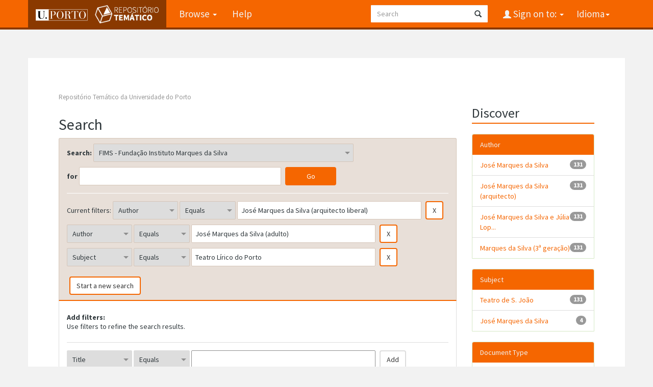

--- FILE ---
content_type: text/html;charset=UTF-8
request_url: https://repositorio-tematico.up.pt/handle/10405/2085/simple-search?query=&sort_by=score&order=desc&rpp=10&filter_field_1=author&filter_type_1=equals&filter_value_1=Jos%C3%A9+Marques+da+Silva+%28arquitecto+liberal%29&filter_field_2=author&filter_type_2=equals&filter_value_2=Jos%C3%A9+Marques+da+Silva+%28adulto%29&etal=0&filtername=subject&filterquery=Teatro+L%C3%ADrico+do+Porto&filtertype=equals
body_size: 6507
content:


















<!DOCTYPE html>
<html>
    <head>
        <title>Repositório Temático da Universidade do Porto: Search</title>
        <meta http-equiv="Content-Type" content="text/html; charset=UTF-8" />
        <meta name="Generator" content="DSpace 6.3" />
        <meta name="viewport" content="width=device-width, initial-scale=1.0">
      
   
        <link rel="shortcut icon" href="/favicon.png" type="image/x-icon"/>
	<link href="https://fonts.googleapis.com/css?family=Source+Sans+Pro:400,700,700italic,400italic" rel="stylesheet" type="text/css">
   
        <link rel="stylesheet" href="/static/css/jquery-ui-1.10.3.custom/redmond/jquery-ui-1.10.3.custom.css" type="text/css" />
        <link rel="stylesheet" href="/static/css/bootstrap/bootstrap.min.css" type="text/css" />

        <link rel="stylesheet" href="/static/css/bootstrap/dspace-theme.css" type="text/css" />
    
      <link rel="stylesheet" href="/static/css/UP.css" type="text/css" /> 
      <link rel="stylesheet" href="/static/css/UP-theme.css" type="text/css" />
    


        <link rel="search" type="application/opensearchdescription+xml" href="/open-search/description.xml" title="DSpace"/>

        
        <script type='text/javascript' src="/static/js/jquery/jquery-1.10.2.min.js"></script>
        <script type='text/javascript' src='/static/js/jquery/jquery-ui-1.10.3.custom.min.js'></script>
        <script type='text/javascript' src='/static/js/bootstrap/bootstrap.min.js'></script>
        <script type='text/javascript' src='/static/js/holder.js'></script>
        <script type="text/javascript" src="/utils.js"></script>
        <script type="text/javascript" src="/static/js/choice-support.js"> </script>
        


    
    


    
        <script type="text/javascript">
	var jQ = jQuery.noConflict();
	jQ(document).ready(function() {
		jQ( "#spellCheckQuery").click(function(){
			jQ("#query").val(jQ(this).attr('data-spell'));
			jQ("#main-query-submit").click();
		});
		jQ( "#filterquery" )
			.autocomplete({
				source: function( request, response ) {
					jQ.ajax({
						url: "/json/discovery/autocomplete?query=&filter_field_1=author&filter_type_1=equals&filter_value_1=Jos%C3%A9+Marques+da+Silva+%28arquitecto+liberal%29&filter_field_2=author&filter_type_2=equals&filter_value_2=Jos%C3%A9+Marques+da+Silva+%28adulto%29&filter_field_3=subject&filter_type_3=equals&filter_value_3=Teatro+L%C3%ADrico+do+Porto",
						dataType: "json",
						cache: false,
						data: {
							auto_idx: jQ("#filtername").val(),
							auto_query: request.term,
							auto_sort: 'count',
							auto_type: jQ("#filtertype").val(),
							location: '10405/2085'	
						},
						success: function( data ) {
							response( jQ.map( data.autocomplete, function( item ) {
								var tmp_val = item.authorityKey;
								if (tmp_val == null || tmp_val == '')
								{
									tmp_val = item.displayedValue;
								}
								return {
									label: item.displayedValue + " (" + item.count + ")",
									value: tmp_val
								};
							}))			
						}
					})
				}
			});
	});
	function validateFilters() {
		return document.getElementById("filterquery").value.length > 0;
	}
</script>
    
    

<!-- HTML5 shim and Respond.js IE8 support of HTML5 elements and media queries -->
<!--[if lt IE 9]>
  <script src="/static/js/html5shiv.js"></script>
  <script src="/static/js/respond.min.js"></script>
<![endif]-->
    </head>

    
    
    <body class="undernavigation">
<a class="sr-only" href="#content">Skip navigation</a>
<header class="navbar navbar-inverse navbar-fixed-top">    
    
            <div class="container">
                

























       <div class="navbar-header">
         <button type="button" class="navbar-toggle" data-toggle="collapse" data-target=".navbar-collapse">
           <span class="icon-bar"></span>
           <span class="icon-bar"></span>
           <span class="icon-bar"></span>
         </button>

         <a class="navbar-brand" href="/">
		<img height="25" src="/image/up_white.png" alt="UP logo" />
		<img class="logo-dspace" src="/image/logo_dspace.png" alt="DSpace logo">
	 </a>
       </div>
       <nav class="collapse navbar-collapse bs-navbar-collapse" role="navigation">
         <ul class="nav navbar-nav">

                
           <li class="dropdown">
             <a href="#" class="dropdown-toggle" data-toggle="dropdown">Browse <b class="caret"></b></a>
             <ul class="dropdown-menu">
               <li><a href="/community-list">Communities<br/>&amp;&nbsp;Collections</a></li>
				<li class="divider"></li>
        <li class="dropdown-header">Browse Items by:</li>
				
				
				
				      			<li><a href="/browse?type=dateissued">Issue Date</a></li>
					
				      			<li><a href="/browse?type=author">Author</a></li>
					
				      			<li><a href="/browse?type=title">Title</a></li>
					
				      			<li><a href="/browse?type=subject">Subject</a></li>
					
				      			<li><a href="/browse?type=type">Document Type</a></li>
					
				    
				

            </ul>
          </li>
          <li class=""><script type="text/javascript">
<!-- Javascript starts here
document.write('<a href="#" onClick="var popupwin = window.open(\'/help/index.html\',\'dspacepopup\',\'height=600,width=550,resizable,scrollbars\');popupwin.focus();return false;">Help<\/a>');
// -->
</script><noscript><a href="/help/index.html" target="dspacepopup">Help</a></noscript></li>
       </ul>

 
    <div class="nav navbar-nav navbar-right">
	 <ul class="nav navbar-nav navbar-right">
      <li class="dropdown">
       <a href="#" class="dropdown-toggle" data-toggle="dropdown">Idioma<b class="caret"></b></a>
        <ul class="dropdown-menu">
 
      <li>
        <a onclick="javascript:document.repost.locale.value='en';

                  document.repost.submit();" href="?locale=en">
         English
       </a>
      </li>
 
      <li>
        <a onclick="javascript:document.repost.locale.value='pt';

                  document.repost.submit();" href="?locale=pt">
         português
       </a>
      </li>
 
     </ul>
    </li>
    </ul>
  </div>
 
 
       <div class="nav navbar-nav navbar-right">
		<ul class="nav navbar-nav navbar-right">
         <li class="dropdown">
         
             <a href="#" class="dropdown-toggle" data-toggle="dropdown"><span class="glyphicon glyphicon-user"></span> Sign on to: <b class="caret"></b></a>
	             
             <ul class="dropdown-menu">
               <li><a href="/mydspace">My DSpace</a></li>
               <li><a href="/subscribe">Receive email<br/>updates</a></li>
               <li><a href="/profile">Edit Profile</a></li>

		
             </ul>
           </li>
          </ul>
          
	
	<form method="get" action="/simple-search" class="navbar-form navbar-right">
	    <div class="form-group">
          <input type="text" class="form-control" placeholder="Search" name="query" id="tequery" size="25"/>
        </div>
        <button type="submit" class="btn btn-primary"><span class="glyphicon glyphicon-search"></span></button>

	</form></div>
    </nav>

            </div>

</header>

<main id="content" role="main">

                

<div class="container">
    



  

<ol class="breadcrumb btn-success">

  <li><a href="/">Repositório Temático da Universidade do Porto</a></li>

</ol>

</div>                



        
<div class="container">

    <div class="row">
    <div class="col-md-9">
	







































    

<h2>Search</h2>

<div class="discovery-search-form panel panel-default">
    
	<div class="discovery-query panel-heading">
    <form action="simple-search" method="get">
        <label for="tlocation">
         	Search:
        </label>
        <select name="location" id="tlocation">

            <option value="/">All of DSpace</option>

            <option value="10405/2085" selected="selected">
                FIMS - Fundação Instituto Marques da Silva
            </option>

            <option value="10405/30228" >
                FIMS - Sistema de Informação António Cardoso Pinheiro de Carvalho [1899-2006]
            </option>

            <option value="10405/30229" >
                FIMS - Sistema de Informação Marques da Silva Moreira da Silva [1795-2001]
            </option>

        </select><br/>
        <label for="query">for</label>
        <input type="text" size="50" id="query" name="query" value=""/>
        <input type="submit" id="main-query-submit" class="btn btn-primary" value="Go" />
                  
        <input type="hidden" value="10" name="rpp" />
        <input type="hidden" value="score" name="sort_by" />
        <input type="hidden" value="desc" name="order" />
                                
		<div class="discovery-search-appliedFilters">
		<span>Current filters:</span>
		
			    <select id="filter_field_1" name="filter_field_1">
				<option value="title">Title</option><option value="author" selected="selected">Author</option><option value="subject">Subject</option><option value="dateIssued">Date Issued</option><option value="type">Document Type</option>
				</select>
				<select id="filter_type_1" name="filter_type_1">
				<option value="equals" selected="selected">Equals</option><option value="contains">Contains</option><option value="authority">ID</option><option value="notequals">Not Equals</option><option value="notcontains">Not Contains</option><option value="notauthority">Not ID</option>
				</select>
				<input type="text" id="filter_value_1" name="filter_value_1" value="José&#x20;Marques&#x20;da&#x20;Silva&#x20;(arquitecto&#x20;liberal)" size="45"/>
				<input class="btn btn-default" type="submit" id="submit_filter_remove_1" name="submit_filter_remove_1" value="X" />
				<br/>
				
			    <select id="filter_field_2" name="filter_field_2">
				<option value="title">Title</option><option value="author" selected="selected">Author</option><option value="subject">Subject</option><option value="dateIssued">Date Issued</option><option value="type">Document Type</option>
				</select>
				<select id="filter_type_2" name="filter_type_2">
				<option value="equals" selected="selected">Equals</option><option value="contains">Contains</option><option value="authority">ID</option><option value="notequals">Not Equals</option><option value="notcontains">Not Contains</option><option value="notauthority">Not ID</option>
				</select>
				<input type="text" id="filter_value_2" name="filter_value_2" value="José&#x20;Marques&#x20;da&#x20;Silva&#x20;(adulto)" size="45"/>
				<input class="btn btn-default" type="submit" id="submit_filter_remove_2" name="submit_filter_remove_2" value="X" />
				<br/>
				
			    <select id="filter_field_3" name="filter_field_3">
				<option value="title">Title</option><option value="author">Author</option><option value="subject" selected="selected">Subject</option><option value="dateIssued">Date Issued</option><option value="type">Document Type</option>
				</select>
				<select id="filter_type_3" name="filter_type_3">
				<option value="equals" selected="selected">Equals</option><option value="contains">Contains</option><option value="authority">ID</option><option value="notequals">Not Equals</option><option value="notcontains">Not Contains</option><option value="notauthority">Not ID</option>
				</select>
				<input type="text" id="filter_value_3" name="filter_value_3" value="Teatro&#x20;Lírico&#x20;do&#x20;Porto" size="45"/>
				<input class="btn btn-default" type="submit" id="submit_filter_remove_3" name="submit_filter_remove_3" value="X" />
				<br/>
				
		</div>

<a class="btn btn-default" href="/simple-search">Start a new search</a>	
		</form>
		</div>

		<div class="discovery-search-filters panel-body">
		<h5>Add filters:</h5>
		<p class="discovery-search-filters-hint">Use filters to refine the search results.</p>
		<form action="simple-search" method="get">
		<input type="hidden" value="10405&#x2F;2085" name="location" />
		<input type="hidden" value="" name="query" />
		
				    <input type="hidden" id="filter_field_1" name="filter_field_1" value="author" />
					<input type="hidden" id="filter_type_1" name="filter_type_1" value="equals" />
					<input type="hidden" id="filter_value_1" name="filter_value_1" value="José&#x20;Marques&#x20;da&#x20;Silva&#x20;(arquitecto&#x20;liberal)" />
					
				    <input type="hidden" id="filter_field_2" name="filter_field_2" value="author" />
					<input type="hidden" id="filter_type_2" name="filter_type_2" value="equals" />
					<input type="hidden" id="filter_value_2" name="filter_value_2" value="José&#x20;Marques&#x20;da&#x20;Silva&#x20;(adulto)" />
					
				    <input type="hidden" id="filter_field_3" name="filter_field_3" value="subject" />
					<input type="hidden" id="filter_type_3" name="filter_type_3" value="equals" />
					<input type="hidden" id="filter_value_3" name="filter_value_3" value="Teatro&#x20;Lírico&#x20;do&#x20;Porto" />
					
		<select id="filtername" name="filtername">
		<option value="title">Title</option><option value="author">Author</option><option value="subject">Subject</option><option value="dateIssued">Date Issued</option><option value="type">Document Type</option>
		</select>
		<select id="filtertype" name="filtertype">
		<option value="equals">Equals</option><option value="contains">Contains</option><option value="authority">ID</option><option value="notequals">Not Equals</option><option value="notcontains">Not Contains</option><option value="notauthority">Not ID</option>
		</select>
		<input type="text" id="filterquery" name="filterquery" size="45" required="required" />
		<input type="hidden" value="10" name="rpp" />
		<input type="hidden" value="score" name="sort_by" />
		<input type="hidden" value="desc" name="order" />
		<input class="btn btn-default" type="submit" value="Add" onclick="return validateFilters()" />
		</form>
		</div>        

        
   <div class="discovery-pagination-controls panel-footer">
   <form action="simple-search" method="get">
   <input type="hidden" value="10405&#x2F;2085" name="location" />
   <input type="hidden" value="" name="query" />
	
				    <input type="hidden" id="filter_field_1" name="filter_field_1" value="author" />
					<input type="hidden" id="filter_type_1" name="filter_type_1" value="equals" />
					<input type="hidden" id="filter_value_1" name="filter_value_1" value="José&#x20;Marques&#x20;da&#x20;Silva&#x20;(arquitecto&#x20;liberal)" />
					
				    <input type="hidden" id="filter_field_2" name="filter_field_2" value="author" />
					<input type="hidden" id="filter_type_2" name="filter_type_2" value="equals" />
					<input type="hidden" id="filter_value_2" name="filter_value_2" value="José&#x20;Marques&#x20;da&#x20;Silva&#x20;(adulto)" />
					
				    <input type="hidden" id="filter_field_3" name="filter_field_3" value="subject" />
					<input type="hidden" id="filter_type_3" name="filter_type_3" value="equals" />
					<input type="hidden" id="filter_value_3" name="filter_value_3" value="Teatro&#x20;Lírico&#x20;do&#x20;Porto" />
						
           <label for="rpp">Results/Page</label>
           <select name="rpp" id="rpp">

                   <option value="5" >5</option>

                   <option value="10" selected="selected">10</option>

                   <option value="15" >15</option>

                   <option value="20" >20</option>

                   <option value="25" >25</option>

                   <option value="30" >30</option>

                   <option value="35" >35</option>

                   <option value="40" >40</option>

                   <option value="45" >45</option>

                   <option value="50" >50</option>

                   <option value="55" >55</option>

                   <option value="60" >60</option>

                   <option value="65" >65</option>

                   <option value="70" >70</option>

                   <option value="75" >75</option>

                   <option value="80" >80</option>

                   <option value="85" >85</option>

                   <option value="90" >90</option>

                   <option value="95" >95</option>

                   <option value="100" >100</option>

           </select>
           &nbsp;|&nbsp;

               <label for="sort_by">Sort items by</label>
               <select name="sort_by" id="sort_by">
                   <option value="score">Relevance</option>
 <option value="dc.title_sort" >Title</option> <option value="dc.date.issued_dt" >Issue Date</option>
               </select>

           <label for="order">In order</label>
           <select name="order" id="order">
               <option value="ASC" >Ascending</option>
               <option value="DESC" selected="selected">Descending</option>
           </select>
           <label for="etal">Authors/record</label>
           <select name="etal" id="etal">

               <option value="0" selected="selected">All</option>
<option value="1" >1</option>
                       <option value="5" >5</option>

                       <option value="10" >10</option>

                       <option value="15" >15</option>

                       <option value="20" >20</option>

                       <option value="25" >25</option>

                       <option value="30" >30</option>

                       <option value="35" >35</option>

                       <option value="40" >40</option>

                       <option value="45" >45</option>

                       <option value="50" >50</option>

           </select>
           <input class="btn btn-default" type="submit" name="submit_search" value="Update" />


</form>
   </div>
</div>   

<hr/>
<div class="discovery-result-pagination row container">

    
	<div class="alert alert-info">Results 1-10 of 131 (Search time: 0.001 seconds).</div>
    <ul class="pagination pull-right">
	<li class="disabled"><span>previous</span></li>
	
	<li class="active"><span>1</span></li>

	
	
	<li><a href="/handle/10405/2085/simple-search?query=&amp;filter_field_1=author&amp;filter_type_1=equals&amp;filter_value_1=Jos%C3%A9+Marques+da+Silva+%28arquitecto+liberal%29&amp;filter_field_2=author&amp;filter_type_2=equals&amp;filter_value_2=Jos%C3%A9+Marques+da+Silva+%28adulto%29&amp;filter_field_3=subject&amp;filter_type_3=equals&amp;filter_value_3=Teatro+L%C3%ADrico+do+Porto&amp;sort_by=score&amp;order=desc&amp;rpp=10&amp;etal=0&amp;start=10">2</a></li>

	
	
	<li><a href="/handle/10405/2085/simple-search?query=&amp;filter_field_1=author&amp;filter_type_1=equals&amp;filter_value_1=Jos%C3%A9+Marques+da+Silva+%28arquitecto+liberal%29&amp;filter_field_2=author&amp;filter_type_2=equals&amp;filter_value_2=Jos%C3%A9+Marques+da+Silva+%28adulto%29&amp;filter_field_3=subject&amp;filter_type_3=equals&amp;filter_value_3=Teatro+L%C3%ADrico+do+Porto&amp;sort_by=score&amp;order=desc&amp;rpp=10&amp;etal=0&amp;start=20">3</a></li>

	
	
	<li><a href="/handle/10405/2085/simple-search?query=&amp;filter_field_1=author&amp;filter_type_1=equals&amp;filter_value_1=Jos%C3%A9+Marques+da+Silva+%28arquitecto+liberal%29&amp;filter_field_2=author&amp;filter_type_2=equals&amp;filter_value_2=Jos%C3%A9+Marques+da+Silva+%28adulto%29&amp;filter_field_3=subject&amp;filter_type_3=equals&amp;filter_value_3=Teatro+L%C3%ADrico+do+Porto&amp;sort_by=score&amp;order=desc&amp;rpp=10&amp;etal=0&amp;start=30">4</a></li>

	<li class="disabled"><span>...</span></li><li><a href="/handle/10405/2085/simple-search?query=&amp;filter_field_1=author&amp;filter_type_1=equals&amp;filter_value_1=Jos%C3%A9+Marques+da+Silva+%28arquitecto+liberal%29&amp;filter_field_2=author&amp;filter_type_2=equals&amp;filter_value_2=Jos%C3%A9+Marques+da+Silva+%28adulto%29&amp;filter_field_3=subject&amp;filter_type_3=equals&amp;filter_value_3=Teatro+L%C3%ADrico+do+Porto&amp;sort_by=score&amp;order=desc&amp;rpp=10&amp;etal=0&amp;start=130">14</a></li><li><a href="/handle/10405/2085/simple-search?query=&amp;filter_field_1=author&amp;filter_type_1=equals&amp;filter_value_1=Jos%C3%A9+Marques+da+Silva+%28arquitecto+liberal%29&amp;filter_field_2=author&amp;filter_type_2=equals&amp;filter_value_2=Jos%C3%A9+Marques+da+Silva+%28adulto%29&amp;filter_field_3=subject&amp;filter_type_3=equals&amp;filter_value_3=Teatro+L%C3%ADrico+do+Porto&amp;sort_by=score&amp;order=desc&amp;rpp=10&amp;etal=0&amp;start=10">next</a></li>
	</ul>
<!-- give a content to the div -->
</div>
<div class="discovery-result-results">





    <div class="panel panel-info">
    <div class="panel-heading">Item hits:</div>
    <table align="center" class="table" summary="This table browses all dspace content">
<tr>
<th id="t1" class="oddRowEvenCol">Issue Date</th><th id="t2" class="oddRowOddCol">Title</th><th id="t3" class="oddRowEvenCol">Author(s)</th><th id="t4" class="oddRowOddCol">Type</th></tr><tr><td headers="t1" ><em>s.d.</em></td><td headers="t2" ><a href="/handle/10405/30590">[Teatro&#x20;de&#x20;S.&#x20;João:&#x20;esquisso&#x20;do&#x20;alçado&#x20;principal]</a></td><td headers="t3" ><em>Marques&#x20;da&#x20;Silva&#x20;(3ª&#x20;geração); José&#x20;Marques&#x20;da&#x20;Silva&#x20;e&#x20;Júlia&#x20;Lopes&#x20;Martins; José&#x20;Marques&#x20;da&#x20;Silva; José&#x20;Marques&#x20;da&#x20;Silva&#x20;(adulto); José&#x20;Marques&#x20;da&#x20;Silva&#x20;(arquitecto); José&#x20;Marques&#x20;da&#x20;Silva&#x20;(arquitecto&#x20;liberal)</em></td><td headers="t4" ><em><a href="/browse?type=type&amp;value=Pe%C3%A7a+desenhada&amp;value_lang=pt">Peça&#x20;desenhada</a></em></td></tr>
<tr><td headers="t1" ><em>s.d.</em></td><td headers="t2" ><a href="/handle/10405/30415">[Teatro&#x20;de&#x20;S.&#x20;João]:&#x20;corte&#x20;transversal&#x20;linha&#x20;AB&#x20;e&#x20;planta&#x20;primeiro&#x20;andar&#x20;segundo&#x20;balcão</a></td><td headers="t3" ><em>Marques&#x20;da&#x20;Silva&#x20;(3ª&#x20;geração); José&#x20;Marques&#x20;da&#x20;Silva&#x20;e&#x20;Júlia&#x20;Lopes&#x20;Martins; José&#x20;Marques&#x20;da&#x20;Silva; José&#x20;Marques&#x20;da&#x20;Silva&#x20;(adulto); José&#x20;Marques&#x20;da&#x20;Silva&#x20;(arquitecto); José&#x20;Marques&#x20;da&#x20;Silva&#x20;(arquitecto&#x20;liberal)</em></td><td headers="t4" ><em><a href="/browse?type=type&amp;value=Pe%C3%A7a+desenhada&amp;value_lang=pt">Peça&#x20;desenhada</a></em></td></tr>
<tr><td headers="t1" ><em>1914-08-08</em></td><td headers="t2" ><a href="/handle/10405/30562">[Teatro&#x20;de&#x20;S.&#x20;João:&#x20;pormenor&#x20;de&#x20;um&#x20;vão&#x20;de&#x20;entrada]</a></td><td headers="t3" ><em>Marques&#x20;da&#x20;Silva&#x20;(3ª&#x20;geração); José&#x20;Marques&#x20;da&#x20;Silva&#x20;e&#x20;Júlia&#x20;Lopes&#x20;Martins; José&#x20;Marques&#x20;da&#x20;Silva; José&#x20;Marques&#x20;da&#x20;Silva&#x20;(adulto); José&#x20;Marques&#x20;da&#x20;Silva&#x20;(arquitecto); José&#x20;Marques&#x20;da&#x20;Silva&#x20;(arquitecto&#x20;liberal)</em></td><td headers="t4" ><em><a href="/browse?type=type&amp;value=Pe%C3%A7a+desenhada&amp;value_lang=pt">Peça&#x20;desenhada</a></em></td></tr>
<tr><td headers="t1" ><em>1910-09-09</em></td><td headers="t2" ><a href="/handle/10405/30489">[Teatro&#x20;de&#x20;S.&#x20;João]:&#x20;passeios;&#x20;fachada&#x20;lateral&#x20;nascente,&#x20;fachada&#x20;lateral&#x20;poente...</a></td><td headers="t3" ><em>Marques&#x20;da&#x20;Silva&#x20;(3ª&#x20;geração); José&#x20;Marques&#x20;da&#x20;Silva&#x20;e&#x20;Júlia&#x20;Lopes&#x20;Martins; José&#x20;Marques&#x20;da&#x20;Silva; José&#x20;Marques&#x20;da&#x20;Silva&#x20;(adulto); José&#x20;Marques&#x20;da&#x20;Silva&#x20;(arquitecto); José&#x20;Marques&#x20;da&#x20;Silva&#x20;(arquitecto&#x20;liberal)</em></td><td headers="t4" ><em><a href="/browse?type=type&amp;value=Pe%C3%A7a+desenhada&amp;value_lang=pt">Peça&#x20;desenhada</a></em></td></tr>
<tr><td headers="t1" ><em>1914-03-02</em></td><td headers="t2" ><a href="/handle/10405/30587">[Teatro&#x20;de&#x20;S.&#x20;João]:&#x20;cortes&#x20;no&#x20;palco;&#x20;transversal&#x20;e&#x20;longitudinal&#x20;e&#x20;planta</a></td><td headers="t3" ><em>Marques&#x20;da&#x20;Silva&#x20;(3ª&#x20;geração); José&#x20;Marques&#x20;da&#x20;Silva&#x20;e&#x20;Júlia&#x20;Lopes&#x20;Martins; José&#x20;Marques&#x20;da&#x20;Silva; José&#x20;Marques&#x20;da&#x20;Silva&#x20;(adulto); José&#x20;Marques&#x20;da&#x20;Silva&#x20;(arquitecto); José&#x20;Marques&#x20;da&#x20;Silva&#x20;(arquitecto&#x20;liberal)</em></td><td headers="t4" ><em><a href="/browse?type=type&amp;value=Pe%C3%A7a+desenhada&amp;value_lang=pt">Peça&#x20;desenhada</a></em></td></tr>
<tr><td headers="t1" ><em>s.d.</em></td><td headers="t2" ><a href="/handle/10405/30368">[Teatro&#x20;de&#x20;S.&#x20;João:&#x20;alizares&#x20;e&#x20;socos]</a></td><td headers="t3" ><em>Marques&#x20;da&#x20;Silva&#x20;(3ª&#x20;geração); José&#x20;Marques&#x20;da&#x20;Silva&#x20;e&#x20;Júlia&#x20;Lopes&#x20;Martins; José&#x20;Marques&#x20;da&#x20;Silva; José&#x20;Marques&#x20;da&#x20;Silva&#x20;(adulto); José&#x20;Marques&#x20;da&#x20;Silva&#x20;(arquitecto); José&#x20;Marques&#x20;da&#x20;Silva&#x20;(arquitecto&#x20;liberal)</em></td><td headers="t4" ><em><a href="/browse?type=type&amp;value=Pe%C3%A7a+desenhada&amp;value_lang=pt">Peça&#x20;desenhada</a></em></td></tr>
<tr><td headers="t1" ><em>1911-06-22</em></td><td headers="t2" ><a href="/handle/10405/30378">[Teatro&#x20;de&#x20;S.&#x20;João]:&#x20;fachada&#x20;principal</a></td><td headers="t3" ><em>Marques&#x20;da&#x20;Silva&#x20;(3ª&#x20;geração); José&#x20;Marques&#x20;da&#x20;Silva&#x20;e&#x20;Júlia&#x20;Lopes&#x20;Martins; José&#x20;Marques&#x20;da&#x20;Silva; José&#x20;Marques&#x20;da&#x20;Silva&#x20;(adulto); José&#x20;Marques&#x20;da&#x20;Silva&#x20;(arquitecto); José&#x20;Marques&#x20;da&#x20;Silva&#x20;(arquitecto&#x20;liberal)</em></td><td headers="t4" ><em><a href="/browse?type=type&amp;value=Pe%C3%A7a+desenhada&amp;value_lang=pt">Peça&#x20;desenhada</a></em></td></tr>
<tr><td headers="t1" ><em>1918-04-24</em></td><td headers="t2" ><a href="/handle/10405/30446">[Teatro&#x20;de&#x20;S.&#x20;João]:&#x20;corte&#x20;longitudinal</a></td><td headers="t3" ><em>Marques&#x20;da&#x20;Silva&#x20;(3ª&#x20;geração); José&#x20;Marques&#x20;da&#x20;Silva&#x20;e&#x20;Júlia&#x20;Lopes&#x20;Martins; José&#x20;Marques&#x20;da&#x20;Silva; José&#x20;Marques&#x20;da&#x20;Silva&#x20;(adulto); José&#x20;Marques&#x20;da&#x20;Silva&#x20;(arquitecto); José&#x20;Marques&#x20;da&#x20;Silva&#x20;(arquitecto&#x20;liberal)</em></td><td headers="t4" ><em><a href="/browse?type=type&amp;value=Pe%C3%A7a+desenhada&amp;value_lang=pt">Peça&#x20;desenhada</a></em></td></tr>
<tr><td headers="t1" ><em>1914-09-08</em></td><td headers="t2" ><a href="/handle/10405/30553">[Teatro&#x20;de&#x20;S.&#x20;João]:&#x20;detalhe&#x20;das&#x20;arcadas&#x20;na&#x20;fachada</a></td><td headers="t3" ><em>Marques&#x20;da&#x20;Silva&#x20;(3ª&#x20;geração); José&#x20;Marques&#x20;da&#x20;Silva&#x20;e&#x20;Júlia&#x20;Lopes&#x20;Martins; José&#x20;Marques&#x20;da&#x20;Silva; José&#x20;Marques&#x20;da&#x20;Silva&#x20;(adulto); José&#x20;Marques&#x20;da&#x20;Silva&#x20;(arquitecto); José&#x20;Marques&#x20;da&#x20;Silva&#x20;(arquitecto&#x20;liberal)</em></td><td headers="t4" ><em><a href="/browse?type=type&amp;value=Pe%C3%A7a+desenhada&amp;value_lang=pt">Peça&#x20;desenhada</a></em></td></tr>
<tr><td headers="t1" ><em>s.d.</em></td><td headers="t2" ><a href="/handle/10405/30566">[Teatro&#x20;de&#x20;S.&#x20;João:&#x20;portas]</a></td><td headers="t3" ><em>Marques&#x20;da&#x20;Silva&#x20;(3ª&#x20;geração); José&#x20;Marques&#x20;da&#x20;Silva&#x20;e&#x20;Júlia&#x20;Lopes&#x20;Martins; José&#x20;Marques&#x20;da&#x20;Silva; José&#x20;Marques&#x20;da&#x20;Silva&#x20;(adulto); José&#x20;Marques&#x20;da&#x20;Silva&#x20;(arquitecto); José&#x20;Marques&#x20;da&#x20;Silva&#x20;(arquitecto&#x20;liberal)</em></td><td headers="t4" ><em><a href="/browse?type=type&amp;value=Pe%C3%A7a+desenhada&amp;value_lang=pt">Peça&#x20;desenhada</a></em></td></tr>
</table>

    </div>

</div>
















            

	</div>
	<div class="col-md-3">
                    


<h3 class="facets">Discover</h3>
<div id="facets" class="facetsBox">

<div id="facet_author" class="panel panel-success">
	    <div class="panel-heading">Author</div>
	    <ul class="list-group"><li class="list-group-item"><span class="badge">131</span> <a href="/handle/10405/2085/simple-search?query=&amp;sort_by=score&amp;order=desc&amp;rpp=10&amp;filter_field_1=author&amp;filter_type_1=equals&amp;filter_value_1=Jos%C3%A9+Marques+da+Silva+%28arquitecto+liberal%29&amp;filter_field_2=author&amp;filter_type_2=equals&amp;filter_value_2=Jos%C3%A9+Marques+da+Silva+%28adulto%29&amp;filter_field_3=subject&amp;filter_type_3=equals&amp;filter_value_3=Teatro+L%C3%ADrico+do+Porto&amp;etal=0&amp;filtername=author&amp;filterquery=Jos%C3%A9+Marques+da+Silva&amp;filtertype=equals"
                title="Filter by José Marques da Silva">
                José Marques da Silva</a></li><li class="list-group-item"><span class="badge">131</span> <a href="/handle/10405/2085/simple-search?query=&amp;sort_by=score&amp;order=desc&amp;rpp=10&amp;filter_field_1=author&amp;filter_type_1=equals&amp;filter_value_1=Jos%C3%A9+Marques+da+Silva+%28arquitecto+liberal%29&amp;filter_field_2=author&amp;filter_type_2=equals&amp;filter_value_2=Jos%C3%A9+Marques+da+Silva+%28adulto%29&amp;filter_field_3=subject&amp;filter_type_3=equals&amp;filter_value_3=Teatro+L%C3%ADrico+do+Porto&amp;etal=0&amp;filtername=author&amp;filterquery=Jos%C3%A9+Marques+da+Silva+%28arquitecto%29&amp;filtertype=equals"
                title="Filter by José Marques da Silva (arquitecto)">
                José Marques da Silva (arquitecto)</a></li><li class="list-group-item"><span class="badge">131</span> <a href="/handle/10405/2085/simple-search?query=&amp;sort_by=score&amp;order=desc&amp;rpp=10&amp;filter_field_1=author&amp;filter_type_1=equals&amp;filter_value_1=Jos%C3%A9+Marques+da+Silva+%28arquitecto+liberal%29&amp;filter_field_2=author&amp;filter_type_2=equals&amp;filter_value_2=Jos%C3%A9+Marques+da+Silva+%28adulto%29&amp;filter_field_3=subject&amp;filter_type_3=equals&amp;filter_value_3=Teatro+L%C3%ADrico+do+Porto&amp;etal=0&amp;filtername=author&amp;filterquery=Jos%C3%A9+Marques+da+Silva+e+J%C3%BAlia+Lopes+Martins&amp;filtertype=equals"
                title="Filter by José Marques da Silva e Júlia Lopes Martins">
                José Marques da Silva e Júlia Lop...</a></li><li class="list-group-item"><span class="badge">131</span> <a href="/handle/10405/2085/simple-search?query=&amp;sort_by=score&amp;order=desc&amp;rpp=10&amp;filter_field_1=author&amp;filter_type_1=equals&amp;filter_value_1=Jos%C3%A9+Marques+da+Silva+%28arquitecto+liberal%29&amp;filter_field_2=author&amp;filter_type_2=equals&amp;filter_value_2=Jos%C3%A9+Marques+da+Silva+%28adulto%29&amp;filter_field_3=subject&amp;filter_type_3=equals&amp;filter_value_3=Teatro+L%C3%ADrico+do+Porto&amp;etal=0&amp;filtername=author&amp;filterquery=Marques+da+Silva+%283%C2%AA+gera%C3%A7%C3%A3o%29&amp;filtertype=equals"
                title="Filter by Marques da Silva (3ª geração)">
                Marques da Silva (3ª geração)</a></li></ul></div><div id="facet_subject" class="panel panel-success">
	    <div class="panel-heading">Subject</div>
	    <ul class="list-group"><li class="list-group-item"><span class="badge">131</span> <a href="/handle/10405/2085/simple-search?query=&amp;sort_by=score&amp;order=desc&amp;rpp=10&amp;filter_field_1=author&amp;filter_type_1=equals&amp;filter_value_1=Jos%C3%A9+Marques+da+Silva+%28arquitecto+liberal%29&amp;filter_field_2=author&amp;filter_type_2=equals&amp;filter_value_2=Jos%C3%A9+Marques+da+Silva+%28adulto%29&amp;filter_field_3=subject&amp;filter_type_3=equals&amp;filter_value_3=Teatro+L%C3%ADrico+do+Porto&amp;etal=0&amp;filtername=subject&amp;filterquery=Teatro+de+S.+Jo%C3%A3o&amp;filtertype=equals"
                title="Filter by Teatro de S. João">
                Teatro de S. João</a></li><li class="list-group-item"><span class="badge">4</span> <a href="/handle/10405/2085/simple-search?query=&amp;sort_by=score&amp;order=desc&amp;rpp=10&amp;filter_field_1=author&amp;filter_type_1=equals&amp;filter_value_1=Jos%C3%A9+Marques+da+Silva+%28arquitecto+liberal%29&amp;filter_field_2=author&amp;filter_type_2=equals&amp;filter_value_2=Jos%C3%A9+Marques+da+Silva+%28adulto%29&amp;filter_field_3=subject&amp;filter_type_3=equals&amp;filter_value_3=Teatro+L%C3%ADrico+do+Porto&amp;etal=0&amp;filtername=subject&amp;filterquery=Jos%C3%A9+Marques+da+Silva&amp;filtertype=equals"
                title="Filter by José Marques da Silva">
                José Marques da Silva</a></li></ul></div><div id="facet_type" class="panel panel-success">
	    <div class="panel-heading">Document Type</div>
	    <ul class="list-group"><li class="list-group-item"><span class="badge">126</span> <a href="/handle/10405/2085/simple-search?query=&amp;sort_by=score&amp;order=desc&amp;rpp=10&amp;filter_field_1=author&amp;filter_type_1=equals&amp;filter_value_1=Jos%C3%A9+Marques+da+Silva+%28arquitecto+liberal%29&amp;filter_field_2=author&amp;filter_type_2=equals&amp;filter_value_2=Jos%C3%A9+Marques+da+Silva+%28adulto%29&amp;filter_field_3=subject&amp;filter_type_3=equals&amp;filter_value_3=Teatro+L%C3%ADrico+do+Porto&amp;etal=0&amp;filtername=type&amp;filterquery=Pe%C3%A7a+desenhada&amp;filtertype=equals"
                title="Filter by Peça desenhada">
                Peça desenhada</a></li><li class="list-group-item"><span class="badge">2</span> <a href="/handle/10405/2085/simple-search?query=&amp;sort_by=score&amp;order=desc&amp;rpp=10&amp;filter_field_1=author&amp;filter_type_1=equals&amp;filter_value_1=Jos%C3%A9+Marques+da+Silva+%28arquitecto+liberal%29&amp;filter_field_2=author&amp;filter_type_2=equals&amp;filter_value_2=Jos%C3%A9+Marques+da+Silva+%28adulto%29&amp;filter_field_3=subject&amp;filter_type_3=equals&amp;filter_value_3=Teatro+L%C3%ADrico+do+Porto&amp;etal=0&amp;filtername=type&amp;filterquery=Correspond%C3%AAncia&amp;filtertype=equals"
                title="Filter by Correspondência">
                Correspondência</a></li><li class="list-group-item"><span class="badge">1</span> <a href="/handle/10405/2085/simple-search?query=&amp;sort_by=score&amp;order=desc&amp;rpp=10&amp;filter_field_1=author&amp;filter_type_1=equals&amp;filter_value_1=Jos%C3%A9+Marques+da+Silva+%28arquitecto+liberal%29&amp;filter_field_2=author&amp;filter_type_2=equals&amp;filter_value_2=Jos%C3%A9+Marques+da+Silva+%28adulto%29&amp;filter_field_3=subject&amp;filter_type_3=equals&amp;filter_value_3=Teatro+L%C3%ADrico+do+Porto&amp;etal=0&amp;filtername=type&amp;filterquery=Caderno+de+encargos+e+condi%C3%A7%C3%B5es+de+arremata%C3%A7%C3%A3o&amp;filtertype=equals"
                title="Filter by Caderno de encargos e condições de arrematação">
                Caderno de encargos e condições d...</a></li><li class="list-group-item"><span class="badge">1</span> <a href="/handle/10405/2085/simple-search?query=&amp;sort_by=score&amp;order=desc&amp;rpp=10&amp;filter_field_1=author&amp;filter_type_1=equals&amp;filter_value_1=Jos%C3%A9+Marques+da+Silva+%28arquitecto+liberal%29&amp;filter_field_2=author&amp;filter_type_2=equals&amp;filter_value_2=Jos%C3%A9+Marques+da+Silva+%28adulto%29&amp;filter_field_3=subject&amp;filter_type_3=equals&amp;filter_value_3=Teatro+L%C3%ADrico+do+Porto&amp;etal=0&amp;filtername=type&amp;filterquery=Mem%C3%B3ria+descritiva+e+justificativa&amp;filtertype=equals"
                title="Filter by Memória descritiva e justificativa">
                Memória descritiva e justificativa</a></li><li class="list-group-item"><span class="badge">1</span> <a href="/handle/10405/2085/simple-search?query=&amp;sort_by=score&amp;order=desc&amp;rpp=10&amp;filter_field_1=author&amp;filter_type_1=equals&amp;filter_value_1=Jos%C3%A9+Marques+da+Silva+%28arquitecto+liberal%29&amp;filter_field_2=author&amp;filter_type_2=equals&amp;filter_value_2=Jos%C3%A9+Marques+da+Silva+%28adulto%29&amp;filter_field_3=subject&amp;filter_type_3=equals&amp;filter_value_3=Teatro+L%C3%ADrico+do+Porto&amp;etal=0&amp;filtername=type&amp;filterquery=Processo+de+obra&amp;filtertype=equals"
                title="Filter by Processo de obra">
                Processo de obra</a></li><li class="list-group-item"><span style="visibility: hidden;">.</span>
	        
            
            <a href="/handle/10405/2085/simple-search?query=&amp;sort_by=score&amp;order=desc&amp;rpp=10&amp;filter_field_1=author&amp;filter_type_1=equals&amp;filter_value_1=Jos%C3%A9+Marques+da+Silva+%28arquitecto+liberal%29&amp;filter_field_2=author&amp;filter_type_2=equals&amp;filter_value_2=Jos%C3%A9+Marques+da+Silva+%28adulto%29&amp;filter_field_3=subject&amp;filter_type_3=equals&amp;filter_value_3=Teatro+L%C3%ADrico+do+Porto&amp;etal=0&amp;type_page=1"><span class="pull-right">next ></span></a>
            </li></ul></div><div id="facet_dateIssued" class="panel panel-success">
	    <div class="panel-heading">Date issued</div>
	    <ul class="list-group"><li class="list-group-item"><span class="badge">2</span> <a href="/handle/10405/2085/simple-search?query=&amp;sort_by=score&amp;order=desc&amp;rpp=10&amp;filter_field_1=author&amp;filter_type_1=equals&amp;filter_value_1=Jos%C3%A9+Marques+da+Silva+%28arquitecto+liberal%29&amp;filter_field_2=author&amp;filter_type_2=equals&amp;filter_value_2=Jos%C3%A9+Marques+da+Silva+%28adulto%29&amp;filter_field_3=subject&amp;filter_type_3=equals&amp;filter_value_3=Teatro+L%C3%ADrico+do+Porto&amp;etal=0&amp;filtername=dateIssued&amp;filterquery=1918&amp;filtertype=equals"
                title="Filter by 1918">
                1918</a></li><li class="list-group-item"><span class="badge">1</span> <a href="/handle/10405/2085/simple-search?query=&amp;sort_by=score&amp;order=desc&amp;rpp=10&amp;filter_field_1=author&amp;filter_type_1=equals&amp;filter_value_1=Jos%C3%A9+Marques+da+Silva+%28arquitecto+liberal%29&amp;filter_field_2=author&amp;filter_type_2=equals&amp;filter_value_2=Jos%C3%A9+Marques+da+Silva+%28adulto%29&amp;filter_field_3=subject&amp;filter_type_3=equals&amp;filter_value_3=Teatro+L%C3%ADrico+do+Porto&amp;etal=0&amp;filtername=dateIssued&amp;filterquery=1917&amp;filtertype=equals"
                title="Filter by 1917">
                1917</a></li><li class="list-group-item"><span class="badge">3</span> <a href="/handle/10405/2085/simple-search?query=&amp;sort_by=score&amp;order=desc&amp;rpp=10&amp;filter_field_1=author&amp;filter_type_1=equals&amp;filter_value_1=Jos%C3%A9+Marques+da+Silva+%28arquitecto+liberal%29&amp;filter_field_2=author&amp;filter_type_2=equals&amp;filter_value_2=Jos%C3%A9+Marques+da+Silva+%28adulto%29&amp;filter_field_3=subject&amp;filter_type_3=equals&amp;filter_value_3=Teatro+L%C3%ADrico+do+Porto&amp;etal=0&amp;filtername=dateIssued&amp;filterquery=1916&amp;filtertype=equals"
                title="Filter by 1916">
                1916</a></li><li class="list-group-item"><span class="badge">5</span> <a href="/handle/10405/2085/simple-search?query=&amp;sort_by=score&amp;order=desc&amp;rpp=10&amp;filter_field_1=author&amp;filter_type_1=equals&amp;filter_value_1=Jos%C3%A9+Marques+da+Silva+%28arquitecto+liberal%29&amp;filter_field_2=author&amp;filter_type_2=equals&amp;filter_value_2=Jos%C3%A9+Marques+da+Silva+%28adulto%29&amp;filter_field_3=subject&amp;filter_type_3=equals&amp;filter_value_3=Teatro+L%C3%ADrico+do+Porto&amp;etal=0&amp;filtername=dateIssued&amp;filterquery=1915&amp;filtertype=equals"
                title="Filter by 1915">
                1915</a></li><li class="list-group-item"><span class="badge">8</span> <a href="/handle/10405/2085/simple-search?query=&amp;sort_by=score&amp;order=desc&amp;rpp=10&amp;filter_field_1=author&amp;filter_type_1=equals&amp;filter_value_1=Jos%C3%A9+Marques+da+Silva+%28arquitecto+liberal%29&amp;filter_field_2=author&amp;filter_type_2=equals&amp;filter_value_2=Jos%C3%A9+Marques+da+Silva+%28adulto%29&amp;filter_field_3=subject&amp;filter_type_3=equals&amp;filter_value_3=Teatro+L%C3%ADrico+do+Porto&amp;etal=0&amp;filtername=dateIssued&amp;filterquery=1914&amp;filtertype=equals"
                title="Filter by 1914">
                1914</a></li><li class="list-group-item"><span style="visibility: hidden;">.</span>
	        
            
            <a href="/handle/10405/2085/simple-search?query=&amp;sort_by=score&amp;order=desc&amp;rpp=10&amp;filter_field_1=author&amp;filter_type_1=equals&amp;filter_value_1=Jos%C3%A9+Marques+da+Silva+%28arquitecto+liberal%29&amp;filter_field_2=author&amp;filter_type_2=equals&amp;filter_value_2=Jos%C3%A9+Marques+da+Silva+%28adulto%29&amp;filter_field_3=subject&amp;filter_type_3=equals&amp;filter_value_3=Teatro+L%C3%ADrico+do+Porto&amp;etal=0&amp;dateIssued_page=1"><span class="pull-right">next ></span></a>
            </li></ul></div>

</div>


    </div>
    </div>       

</div>
</main>
            
             <footer class="navbar navbar-inverse navbar-bottom">
 

             <div id="designedby" class="container">
		<a href="http://www.up.pt" class="footer-uplogo"><img src="/image/up_white.png" alt="University of Porto Website"></a>

            

			<div id="footer_feedback" class="pull-right">                                    
                                <p class="text-muted"><a target="_blank" href="http://www.dspace.org/">DSpace Software</a> Copyright&nbsp;&copy;&nbsp;2002-2019&nbsp; <a target="_blank" href="http://www.duraspace.org/">Duraspace</a>
                                
                                <a href="/htmlmap"></a></p>
                                </div>
			</div>
    </footer>
<!-- Matomo -->
<script type="text/javascript">
  var _paq = window._paq || [];
  /* tracker methods like "setCustomDimension" should be called before "trackPageView" */
  _paq.push(['trackPageView']);
  _paq.push(['enableLinkTracking']);
  (function() {
    var u="https://piwik.up.pt/";
    _paq.push(['setTrackerUrl', u+'matomo.php']);
    _paq.push(['setSiteId', '4']);
    var d=document, g=d.createElement('script'), s=d.getElementsByTagName('script')[0];
    g.type='text/javascript'; g.async=true; g.defer=true; g.src=u+'matomo.js'; s.parentNode.insertBefore(g,s);
  })();
</script>
<noscript><p><img src="http://piwik.up.pt/piwik.php?idsite=4" style="border:0;" alt="" /></p></noscript>
<!-- End Matomo Code -->

    </body>
</html>

